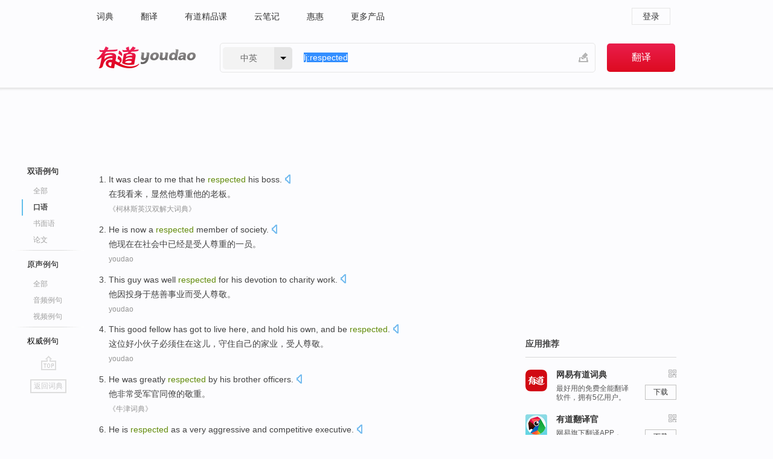

--- FILE ---
content_type: text/html; charset=utf-8
request_url: https://www.youdao.com/example/oral/respected/
body_size: 12067
content:
<!DOCTYPE html>
                                    


						<html xmlns="http://www.w3.org/1999/xhtml" class="ua-ch ua-ch-131 ua-wk ua-mac os x">
<head>
    <meta name="baidu_union_verify" content="b3b78fbb4a7fb8c99ada6de72aac8a0e">
    <meta http-equiv="Content-Type" content="text/html; charset=UTF-8">

    
<meta name="keywords" content="respected"/>

<title>respected_口语例句</title>
<link rel="shortcut icon" href="https://shared-https.ydstatic.com/images/favicon.ico" type="image/x-icon"/>


<link href="https://shared.ydstatic.com/dict/v2016/result/160621/result-min.css" rel="stylesheet" type="text/css"/>
<link href="https://shared.ydstatic.com/dict/v2016/result/pad.css" media="screen and (orientation: portrait), screen and (orientation: landscape)" rel="stylesheet" type="text/css">
<link rel="canonical" href="http://dict.youdao.com/example/oral/respected/"/>
<link rel="search" type="application/opensearchdescription+xml" title="Yodao Dict" href="plugins/search-provider.xml"/>
<script type='text/javascript' src='https://shared.ydstatic.com/js/jquery/jquery-1.8.2.min.js'></script>
</head>
<body class="t0">
<!-- 搜索框开始 -->
    <div id="doc" style="position:relative;zoom:1;">
    <div class="c-topbar-wrapper">
        <div class="c-topbar c-subtopbar">
            <div id="nav" class="c-snav">
                <a class="topnav" href="http://dict.youdao.com/?keyfrom=dict2.top" target="_blank">词典</a><a class="topnav" href="http://fanyi.youdao.com/?keyfrom=dict2.top" target="_blank">翻译</a><a class="topnav" href="https://ke.youdao.com/?keyfrom=dict2.top" target="_blank">有道精品课</a><a class="topnav" href="http://note.youdao.com/?keyfrom=dict2.top" target="_blank">云笔记</a><a class="topnav" href="http://www.huihui.cn/?keyfrom=dict2.top" target="_blank">惠惠</a><a class="topnav" href="http://www.youdao.com/about/productlist.html?keyfrom=dict2.top" target="_blank">更多产品</a>
            </div>
                        <div class="c-sust">
                                                

                                    <a hidefocus="true" class="login" href="http://account.youdao.com/login?service=dict&back_url=http%3A%2F%2Fdict.youdao.com%2Fsearch%3Fq%3Dlj%253Arespected%26tab%3D%23keyfrom%3D%24%7Bkeyfrom%7D" rel="nofollow">登录</a>
                            </div>
        </div>
        <div class="c-header">
            <a class="c-logo" href="/">有道 - 网易旗下搜索</a>
            <form id="f"  method="get" action="/search" class="c-fm-w" node-type="search">
                <div id="langSelector" class="langSelector">
                                                                                                                                            <span id="langText" class="langText">中英</span><span class="aca">▼</span><span class="arrow"></span>
                    <input type="hidden" id="le" name="le" value="eng" />
                </div>
                <span class="s-inpt-w">
                    <input type="text" class="s-inpt" autocomplete="off" name="q" id="query" onmouseover="this.focus()" onfocus="this.select()" value="lj:respected"/>
                    <input type="hidden" name="tab" value=""/>
                    <input type="hidden" name="keyfrom" value="dict2.top"/>
                    <span id="hnwBtn" class="hand-write"></span>
                    </span><input type="submit" class="s-btn" value="翻译"/>
            </form>
        </div>
    </div>

<!-- 搜索框结束 -->

<!-- 内容区域 -->
<div id="scontainer">
<div id="container">
    <div id="topImgAd">
    </div>
    <div id="results">
                    	    	<div id="result_navigator" class="result_navigator">
		<ul class="sub-catalog example-group">
                            <h3 class="bilingual catalog-selected">
                    <a hidefocus="true" rel="#bilingual" >双语例句</a>
                </h3>
            							                                    <li class="sub1_all">
                        <a class="search-js" hidefocus="true"  href="/example/respected/#keyfrom=dict.sentence.details.all"  title="respected的全部例句">全部</a>
                    </li>
                         		                    <li class="spoken sub-catalog-selected">
                        <a hidefocus="true">口语</a>
                    </li>
                         		                    <li class="written">
                        <a class="search-js" hidefocus="true" href="/example/written/respected/#keyfrom=dict.sentence.details.shumian" title="respected的书面语例句">书面语</a>
                    </li>
                         		                    <li class="thesis">
                        <a class="search-js" hidefocus="true" href="/example/paper/respected/#keyfrom=dict.sentence.details.lunwen"  title="respected的论文例句">论文</a>
                    </li>
                            							<li class="split"></li>
                                    <h3 class="originalSound">
                        <a hidefocus="true" rel="#originalSound" href="/example/mdia/respected/#keyfrom=dict.sentences.tabmdia">原声例句</a>
                    </h3>
                				           			          		                                    <li class="sub_3_all">
                        <a class="search-js" hidefocus="true" href="/example/mdia/respected/#keyfrom=dict.main.sentence.mdia.all">全部</a>
                    </li>
                				                    <li class="music">
                        <a class="search-js" hidefocus="true" href="/example/mdia/audio/respected/#keyfrom=dict.main.sentence.mdia.audio">音频例句</a>
                    </li>
                				                    <li class="video">
                        <a class="search-js" hidefocus="true" href="/example/mdia/video/respected/#keyfrom=dict.main.sentence.mdia.video">视频例句</a>
                    </li>
                                <li class="split"></li>
                                    <h3 class="authority">
                        <a hidefocus="true" rel="#authority" href="/example/auth/respected/#keyfrom=dict.sentences.tabauth">权威例句</a>
                    </h3>
                					</ul>
		<a href="#" class="go-top log-js" hidefocus="true" data-4log="sentence.nav.top">go top</a>
                <a href="/w/respected/" onmousedown="return rwt(this, '/search?q=respected&tab=chn&le=eng&keyfrom=dict.navigation')" class="back-to-dict" title="返回词典">返回词典</a>
	</div>
                <!-- 结果内容 -->
                            <div id="results-contents" class="results-content">
                                                          
                                    
<div id="examples_sentences" class="trans-wrapper">
                	<div id="bilingual" class="trans-container  tab-content" style="display:block">
        		                                               		           		    
		        <ul class="ol">
				    				    		         		
		          					          
		          			                            				          						        				          							        	<li>
				           		<p><span>It </span><span id="src_0_0" onmouseover="hlgt('#src_0_0,#tran_0_0')" onmouseout="unhlgt('#src_0_0,#tran_0_0')">was</span><span> </span><span id="src_0_1" onmouseover="hlgt('#src_0_1,#tran_0_2')" onmouseout="unhlgt('#src_0_1,#tran_0_2')">clear</span><span> to </span><span id="src_0_2" onmouseover="hlgt('#src_0_2,#tran_0_1')" onmouseout="unhlgt('#src_0_2,#tran_0_1')">me</span><span> that </span><span id="src_0_3" onmouseover="hlgt('#src_0_3,#tran_0_3')" onmouseout="unhlgt('#src_0_3,#tran_0_3')">he</span><span> </span><span id="src_0_4" onmouseover="hlgt('#src_0_4,#tran_0_4')" onmouseout="unhlgt('#src_0_4,#tran_0_4')"><b>respected</b></span><span> </span><span id="src_0_5" onmouseover="hlgt('#src_0_5,#tran_0_5')" onmouseout="unhlgt('#src_0_5,#tran_0_5')">his</span><span> </span><span id="src_0_6" onmouseover="hlgt('#src_0_6,#tran_0_6')" onmouseout="unhlgt('#src_0_6,#tran_0_6')">boss</span><span>.</span>
						        										 	<a class="sp dictvoice voice-js log-js" title="点击发音" href="#" data-rel="It+was+clear+to+me+that+he+respected+his+boss.&le=eng" data-4log='dict.sentence.blng'></a>
						        					            	</p>

				            	<p><span id="tran_0_0" onmouseover="hlgt('#src_0_0,#tran_0_0')" onmouseout="unhlgt('#src_0_0,#tran_0_0')">在</span><span id="tran_0_1" onmouseover="hlgt('#src_0_2,#tran_0_1')" onmouseout="unhlgt('#src_0_2,#tran_0_1')">我</span><span>看来，</span><span id="tran_0_2" onmouseover="hlgt('#src_0_1,#tran_0_2')" onmouseout="unhlgt('#src_0_1,#tran_0_2')">显然</span><span id="tran_0_3" onmouseover="hlgt('#src_0_3,#tran_0_3')" onmouseout="unhlgt('#src_0_3,#tran_0_3')">他</span><span id="tran_0_4" onmouseover="hlgt('#src_0_4,#tran_0_4')" onmouseout="unhlgt('#src_0_4,#tran_0_4')">尊重</span><span id="tran_0_5" onmouseover="hlgt('#src_0_5,#tran_0_5')" onmouseout="unhlgt('#src_0_5,#tran_0_5')">他</span><span>的</span><span id="tran_0_6" onmouseover="hlgt('#src_0_6,#tran_0_6')" onmouseout="unhlgt('#src_0_6,#tran_0_6')">老板</span><span>。</span>
								    				            	</p>
				 	    						                 	<p class="example-via"><a>《柯林斯英汉双解大词典》</a></p>
				            					            						        	</li>
		         		 		        			         		
		          					          
		          			                            				          						        				          							        	<li>
				           		<p><span id="src_1_0" onmouseover="hlgt('#src_1_0,#tran_1_0')" onmouseout="unhlgt('#src_1_0,#tran_1_0')">He</span><span> </span><span id="src_1_1" onmouseover="hlgt('#src_1_1,#tran_1_3')" onmouseout="unhlgt('#src_1_1,#tran_1_3')">is</span><span> </span><span id="src_1_2" onmouseover="hlgt('#src_1_2,#tran_1_1')" onmouseout="unhlgt('#src_1_2,#tran_1_1')">now</span><span> </span><span id="src_1_3" onmouseover="hlgt('#src_1_3,#tran_1_6')" onmouseout="unhlgt('#src_1_3,#tran_1_6')">a</span><span> </span><span id="src_1_4" onmouseover="hlgt('#src_1_4,#tran_1_4')" onmouseout="unhlgt('#src_1_4,#tran_1_4')"><b>respected</b></span><span> </span><span id="src_1_5" onmouseover="hlgt('#src_1_5,#tran_1_7')" onmouseout="unhlgt('#src_1_5,#tran_1_7')">member</span><span> </span><span id="src_1_6" onmouseover="hlgt('#src_1_6,#tran_1_5')" onmouseout="unhlgt('#src_1_6,#tran_1_5')">of</span><span> </span><span id="src_1_7" onmouseover="hlgt('#src_1_7,#tran_1_2')" onmouseout="unhlgt('#src_1_7,#tran_1_2')">society</span><span>.</span>
						        										 	<a class="sp dictvoice voice-js log-js" title="点击发音" href="#" data-rel="He+is+now+a+respected+member+of+society.&le=eng" data-4log='dict.sentence.blng'></a>
						        					            	</p>

				            	<p><span id="tran_1_0" onmouseover="hlgt('#src_1_0,#tran_1_0')" onmouseout="unhlgt('#src_1_0,#tran_1_0')">他</span><span id="tran_1_1" onmouseover="hlgt('#src_1_2,#tran_1_1')" onmouseout="unhlgt('#src_1_2,#tran_1_1')">现在</span><span>在</span><span id="tran_1_2" onmouseover="hlgt('#src_1_7,#tran_1_2')" onmouseout="unhlgt('#src_1_7,#tran_1_2')">社会</span><span>中已经</span><span id="tran_1_3" onmouseover="hlgt('#src_1_1,#tran_1_3')" onmouseout="unhlgt('#src_1_1,#tran_1_3')">是</span><span id="tran_1_4" onmouseover="hlgt('#src_1_4,#tran_1_4')" onmouseout="unhlgt('#src_1_4,#tran_1_4')">受人尊重</span><span id="tran_1_5" onmouseover="hlgt('#src_1_6,#tran_1_5')" onmouseout="unhlgt('#src_1_6,#tran_1_5')">的</span><span id="tran_1_6" onmouseover="hlgt('#src_1_3,#tran_1_6')" onmouseout="unhlgt('#src_1_3,#tran_1_6')">一</span><span id="tran_1_7" onmouseover="hlgt('#src_1_5,#tran_1_7')" onmouseout="unhlgt('#src_1_5,#tran_1_7')">员</span><span>。</span>
								    				            	</p>
				 	    						                 	<p class="example-via"><a>youdao</a></p>
				            					            						        	</li>
		         		 		        			         		
		          					          
		          			                            				          						        				          							        	<li>
				           		<p><span>This </span><span id="src_2_0" onmouseover="hlgt('#src_2_0,#tran_2_2')" onmouseout="unhlgt('#src_2_0,#tran_2_2')">guy</span><span> was </span><span id="src_2_1" onmouseover="hlgt('#src_2_1,#tran_2_3')" onmouseout="unhlgt('#src_2_1,#tran_2_3')">well <b>respected</b></span><span> for </span><span id="src_2_2" onmouseover="hlgt('#src_2_2,#tran_2_0')" onmouseout="unhlgt('#src_2_2,#tran_2_0')">his devotion</span><span> to </span><span>charity</span><span> work.</span>
						        										 	<a class="sp dictvoice voice-js log-js" title="点击发音" href="#" data-rel="This+guy+was+well+respected+for+his+devotion+to+charity+work.&le=eng" data-4log='dict.sentence.blng'></a>
						        					            	</p>

				            	<p><span>他因</span><span id="tran_2_0" onmouseover="hlgt('#src_2_2,#tran_2_0')" onmouseout="unhlgt('#src_2_2,#tran_2_0')">投身</span><span>于慈善事业而受</span><span id="tran_2_2" onmouseover="hlgt('#src_2_0,#tran_2_2')" onmouseout="unhlgt('#src_2_0,#tran_2_2')">人</span><span id="tran_2_3" onmouseover="hlgt('#src_2_1,#tran_2_3')" onmouseout="unhlgt('#src_2_1,#tran_2_3')">尊敬</span><span>。</span>
								    				            	</p>
				 	    						                 	<p class="example-via"><a>youdao</a></p>
				            					            						        	</li>
		         		 		        			         		
		          					          
		          			                            				          						        				          							        	<li>
				           		<p><span id="src_3_0" onmouseover="hlgt('#src_3_0,#tran_3_0')" onmouseout="unhlgt('#src_3_0,#tran_3_0')">This</span><span> </span><span id="src_3_1" onmouseover="hlgt('#src_3_1,#tran_3_1')" onmouseout="unhlgt('#src_3_1,#tran_3_1')">good</span><span> </span><span id="src_3_2" onmouseover="hlgt('#src_3_2,#tran_3_2')" onmouseout="unhlgt('#src_3_2,#tran_3_2')">fellow has</span><span> </span><span id="src_3_3" onmouseover="hlgt('#src_3_3,#tran_3_3')" onmouseout="unhlgt('#src_3_3,#tran_3_3')">got to</span><span> </span><span id="src_3_4" onmouseover="hlgt('#src_3_4,#tran_3_4')" onmouseout="unhlgt('#src_3_4,#tran_3_4')">live</span><span> </span><span id="src_3_5" onmouseover="hlgt('#src_3_5,#tran_3_5')" onmouseout="unhlgt('#src_3_5,#tran_3_5')">here</span><span>, and </span><span id="src_3_6" onmouseover="hlgt('#src_3_6,#tran_3_6')" onmouseout="unhlgt('#src_3_6,#tran_3_6')">hold</span><span> </span><span id="src_3_7" onmouseover="hlgt('#src_3_7,#tran_3_7')" onmouseout="unhlgt('#src_3_7,#tran_3_7')">his own</span><span>, and </span><span id="src_3_8" onmouseover="hlgt('#src_3_8,#tran_3_8')" onmouseout="unhlgt('#src_3_8,#tran_3_8')">be <b>respected</b></span><span>.</span>
						        										 	<a class="sp dictvoice voice-js log-js" title="点击发音" href="#" data-rel="This+good+fellow+has+got+to+live+here%2C+and+hold+his+own%2C+and+be+respected.&le=eng" data-4log='dict.sentence.blng'></a>
						        					            	</p>

				            	<p><span id="tran_3_0" onmouseover="hlgt('#src_3_0,#tran_3_0')" onmouseout="unhlgt('#src_3_0,#tran_3_0')">这位</span><span id="tran_3_1" onmouseover="hlgt('#src_3_1,#tran_3_1')" onmouseout="unhlgt('#src_3_1,#tran_3_1')">好</span><span id="tran_3_2" onmouseover="hlgt('#src_3_2,#tran_3_2')" onmouseout="unhlgt('#src_3_2,#tran_3_2')">小伙子</span><span id="tran_3_3" onmouseover="hlgt('#src_3_3,#tran_3_3')" onmouseout="unhlgt('#src_3_3,#tran_3_3')">必须</span><span id="tran_3_4" onmouseover="hlgt('#src_3_4,#tran_3_4')" onmouseout="unhlgt('#src_3_4,#tran_3_4')">住</span><span id="tran_3_5" onmouseover="hlgt('#src_3_5,#tran_3_5')" onmouseout="unhlgt('#src_3_5,#tran_3_5')">在这儿</span><span>，</span><span id="tran_3_6" onmouseover="hlgt('#src_3_6,#tran_3_6')" onmouseout="unhlgt('#src_3_6,#tran_3_6')">守住</span><span id="tran_3_7" onmouseover="hlgt('#src_3_7,#tran_3_7')" onmouseout="unhlgt('#src_3_7,#tran_3_7')">自己</span><span>的家业，</span><span id="tran_3_8" onmouseover="hlgt('#src_3_8,#tran_3_8')" onmouseout="unhlgt('#src_3_8,#tran_3_8')">受</span><span>人尊敬。</span>
								    				            	</p>
				 	    						                 	<p class="example-via"><a>youdao</a></p>
				            					            						        	</li>
		         		 		        			         		
		          					          
		          			                            				          						        				          							        	<li>
				           		<p><span id="src_4_0" onmouseover="hlgt('#src_4_0,#tran_4_0')" onmouseout="unhlgt('#src_4_0,#tran_4_0')">He</span><span> </span><span id="src_4_1" onmouseover="hlgt('#src_4_1,#tran_4_2')" onmouseout="unhlgt('#src_4_1,#tran_4_2')">was greatly</span><span> <b>respected</b> by his </span><span>brother</span><span> </span><span id="src_4_3" onmouseover="hlgt('#src_4_3,#tran_4_3')" onmouseout="unhlgt('#src_4_3,#tran_4_3')">officers</span><span>.</span>
						        										 	<a class="sp dictvoice voice-js log-js" title="点击发音" href="#" data-rel="He+was+greatly+respected+by+his+brother+officers.&le=eng" data-4log='dict.sentence.blng'></a>
						        					            	</p>

				            	<p><span id="tran_4_0" onmouseover="hlgt('#src_4_0,#tran_4_0')" onmouseout="unhlgt('#src_4_0,#tran_4_0')">他</span><span id="tran_4_2" onmouseover="hlgt('#src_4_1,#tran_4_2')" onmouseout="unhlgt('#src_4_1,#tran_4_2')">非常</span><span>受军官同僚</span><span id="tran_4_3" onmouseover="hlgt('#src_4_3,#tran_4_3')" onmouseout="unhlgt('#src_4_3,#tran_4_3')">的敬重</span><span>。</span>
								    				            	</p>
				 	    						                 	<p class="example-via"><a>《牛津词典》</a></p>
				            					            						        	</li>
		         		 		        			         		
		          					          
		          			                            				          						        				          							        	<li>
				           		<p><span id="src_5_0" onmouseover="hlgt('#src_5_0,#tran_5_0')" onmouseout="unhlgt('#src_5_0,#tran_5_0')">He</span><span> </span><span id="src_5_1" onmouseover="hlgt('#src_5_1,#tran_5_3')" onmouseout="unhlgt('#src_5_1,#tran_5_3')">is <b>respected</b></span><span> as </span><span>a</span><span> </span><span>very</span><span> </span><span id="src_5_4" onmouseover="hlgt('#src_5_4,#tran_5_4')" onmouseout="unhlgt('#src_5_4,#tran_5_4')">aggressive and</span><span> </span><span id="src_5_5" onmouseover="hlgt('#src_5_5,#tran_5_5')" onmouseout="unhlgt('#src_5_5,#tran_5_5')">competitive</span><span> </span><span id="src_5_6" onmouseover="hlgt('#src_5_6,#tran_5_6')" onmouseout="unhlgt('#src_5_6,#tran_5_6')">executive</span><span>.</span>
						        										 	<a class="sp dictvoice voice-js log-js" title="点击发音" href="#" data-rel="He+is+respected+as+a+very+aggressive+and+competitive+executive.&le=eng" data-4log='dict.sentence.blng'></a>
						        					            	</p>

				            	<p><span id="tran_5_0" onmouseover="hlgt('#src_5_0,#tran_5_0')" onmouseout="unhlgt('#src_5_0,#tran_5_0')">他</span><span id="tran_5_3" onmouseover="hlgt('#src_5_1,#tran_5_3')" onmouseout="unhlgt('#src_5_1,#tran_5_3')">被</span><span>尊认为</span><span id="tran_5_4" onmouseover="hlgt('#src_5_4,#tran_5_4')" onmouseout="unhlgt('#src_5_4,#tran_5_4')">一位</span><span id="tran_5_5" onmouseover="hlgt('#src_5_5,#tran_5_5')" onmouseout="unhlgt('#src_5_5,#tran_5_5')">十分</span><span id="tran_5_6" onmouseover="hlgt('#src_5_6,#tran_5_6')" onmouseout="unhlgt('#src_5_6,#tran_5_6')">好强</span><span>好胜的主管。</span>
								    				            	</p>
				 	    						                 	<p class="example-via"><a>《柯林斯英汉双解大词典》</a></p>
				            					            						        	</li>
		         		 		        			         		
		          					          
		          			                            				          						        				          							        	<li>
				           		<p><span id="src_6_0" onmouseover="hlgt('#src_6_0,#tran_6_0')" onmouseout="unhlgt('#src_6_0,#tran_6_0')">It</span><span> </span><span id="src_6_1" onmouseover="hlgt('#src_6_1,#tran_6_1')" onmouseout="unhlgt('#src_6_1,#tran_6_1')">is</span><span> about </span><span id="src_6_2" onmouseover="hlgt('#src_6_2,#tran_6_11')" onmouseout="unhlgt('#src_6_2,#tran_6_11')">time</span><span> </span><span id="src_6_3" onmouseover="hlgt('#src_6_3,#tran_6_2')" onmouseout="unhlgt('#src_6_3,#tran_6_2')">tour</span><span> </span><span id="src_6_4" onmouseover="hlgt('#src_6_4,#tran_6_3')" onmouseout="unhlgt('#src_6_4,#tran_6_3')">operators</span><span> </span><span id="src_6_5" onmouseover="hlgt('#src_6_5,#tran_6_4')" onmouseout="unhlgt('#src_6_5,#tran_6_4')"><b>respected</b> the</span><span> </span><span id="src_6_6" onmouseover="hlgt('#src_6_6,#tran_6_5')" onmouseout="unhlgt('#src_6_6,#tran_6_5')">law</span><span> </span><span id="src_6_7" onmouseover="hlgt('#src_6_7,#tran_6_6')" onmouseout="unhlgt('#src_6_7,#tran_6_6')">and</span><span> </span><span id="src_6_8" onmouseover="hlgt('#src_6_8,#tran_6_7')" onmouseout="unhlgt('#src_6_8,#tran_6_7')">their</span><span> </span><span id="src_6_9" onmouseover="hlgt('#src_6_9,#tran_6_8')" onmouseout="unhlgt('#src_6_9,#tran_6_8')">own</span><span> code </span><span id="src_6_10" onmouseover="hlgt('#src_6_10,#tran_6_9')" onmouseout="unhlgt('#src_6_10,#tran_6_9')">of</span><span> </span><span id="src_6_11" onmouseover="hlgt('#src_6_11,#tran_6_10')" onmouseout="unhlgt('#src_6_11,#tran_6_10')">conduct</span><span>.</span>
						        										 	<a class="sp dictvoice voice-js log-js" title="点击发音" href="#" data-rel="It+is+about+time+tour+operators+respected+the+law+and+their+own+code+of+conduct.&le=eng" data-4log='dict.sentence.blng'></a>
						        					            	</p>

				            	<p><span id="tran_6_0" onmouseover="hlgt('#src_6_0,#tran_6_0')" onmouseout="unhlgt('#src_6_0,#tran_6_0')">现在该</span><span id="tran_6_1" onmouseover="hlgt('#src_6_1,#tran_6_1')" onmouseout="unhlgt('#src_6_1,#tran_6_1')">是</span><span id="tran_6_2" onmouseover="hlgt('#src_6_3,#tran_6_2')" onmouseout="unhlgt('#src_6_3,#tran_6_2')">旅行社</span><span id="tran_6_3" onmouseover="hlgt('#src_6_4,#tran_6_3')" onmouseout="unhlgt('#src_6_4,#tran_6_3')">经营者们</span><span id="tran_6_4" onmouseover="hlgt('#src_6_5,#tran_6_4')" onmouseout="unhlgt('#src_6_5,#tran_6_4')">遵守</span><span id="tran_6_5" onmouseover="hlgt('#src_6_6,#tran_6_5')" onmouseout="unhlgt('#src_6_6,#tran_6_5')">法律</span><span id="tran_6_6" onmouseover="hlgt('#src_6_7,#tran_6_6')" onmouseout="unhlgt('#src_6_7,#tran_6_6')">和</span><span id="tran_6_7" onmouseover="hlgt('#src_6_8,#tran_6_7')" onmouseout="unhlgt('#src_6_8,#tran_6_7')">他们</span><span id="tran_6_8" onmouseover="hlgt('#src_6_9,#tran_6_8')" onmouseout="unhlgt('#src_6_9,#tran_6_8')">自己</span><span id="tran_6_9" onmouseover="hlgt('#src_6_10,#tran_6_9')" onmouseout="unhlgt('#src_6_10,#tran_6_9')">的</span><span id="tran_6_10" onmouseover="hlgt('#src_6_11,#tran_6_10')" onmouseout="unhlgt('#src_6_11,#tran_6_10')">行业规范</span><span>的</span><span id="tran_6_11" onmouseover="hlgt('#src_6_2,#tran_6_11')" onmouseout="unhlgt('#src_6_2,#tran_6_11')">时候</span><span>了。</span>
								    				            	</p>
				 	    						                 	<p class="example-via"><a>《柯林斯英汉双解大词典》</a></p>
				            					            						        	</li>
		         		 		        			         		
		          					          
		          			                            				          						        				          							        	<li>
				           		<p><span>Painlevé is </span><span id="src_7_0" onmouseover="hlgt('#src_7_0,#tran_7_3')" onmouseout="unhlgt('#src_7_0,#tran_7_3')">still</span><span> </span><span id="src_7_1" onmouseover="hlgt('#src_7_1,#tran_7_4')" onmouseout="unhlgt('#src_7_1,#tran_7_4')">highly <b>respected</b></span><span> </span><span id="src_7_2" onmouseover="hlgt('#src_7_2,#tran_7_0')" onmouseout="unhlgt('#src_7_2,#tran_7_0')">in</span><span> </span><span>many</span><span> </span><span id="src_7_4" onmouseover="hlgt('#src_7_4,#tran_7_2')" onmouseout="unhlgt('#src_7_4,#tran_7_2')">circles</span><span>.</span>
						        										 	<a class="sp dictvoice voice-js log-js" title="点击发音" href="#" data-rel="Painlev%C3%A9+is+still+highly+respected+in+many+circles.&le=eng" data-4log='dict.sentence.blng'></a>
						        					            	</p>

				            	<p><span>Painlevé</span><span id="tran_7_0" onmouseover="hlgt('#src_7_2,#tran_7_0')" onmouseout="unhlgt('#src_7_2,#tran_7_0')">在</span><span id="tran_7_2" onmouseover="hlgt('#src_7_4,#tran_7_2')" onmouseout="unhlgt('#src_7_4,#tran_7_2')">很多</span><span>圈子里</span><span id="tran_7_3" onmouseover="hlgt('#src_7_0,#tran_7_3')" onmouseout="unhlgt('#src_7_0,#tran_7_3')">仍然</span><span id="tran_7_4" onmouseover="hlgt('#src_7_1,#tran_7_4')" onmouseout="unhlgt('#src_7_1,#tran_7_4')">备受</span><span>尊敬。</span>
								    				            	</p>
				 	    						                 	<p class="example-via"><a>youdao</a></p>
				            					            						        	</li>
		         		 		        			         		
		          					          
		          			                            				          						        				          							        	<li>
				           		<p><span id="src_8_0" onmouseover="hlgt('#src_8_0,#tran_8_0')" onmouseout="unhlgt('#src_8_0,#tran_8_0')">Leo Tolstoy</span><span> </span><span>is</span><span> </span><span id="src_8_2" onmouseover="hlgt('#src_8_2,#tran_8_3')" onmouseout="unhlgt('#src_8_2,#tran_8_3')">still</span><span> </span><span id="src_8_3" onmouseover="hlgt('#src_8_3,#tran_8_2')" onmouseout="unhlgt('#src_8_3,#tran_8_2')">a</span><span> </span><span id="src_8_4" onmouseover="hlgt('#src_8_4,#tran_8_4')" onmouseout="unhlgt('#src_8_4,#tran_8_4')">very <b>respected</b></span><span> </span><span id="src_8_5" onmouseover="hlgt('#src_8_5,#tran_8_5')" onmouseout="unhlgt('#src_8_5,#tran_8_5')">writer</span><span> today.</span>
						        										 	<a class="sp dictvoice voice-js log-js" title="点击发音" href="#" data-rel="Leo+Tolstoy+is+still+a+very+respected+writer+today.&le=eng" data-4log='dict.sentence.blng'></a>
						        					            	</p>

				            	<p><span id="tran_8_0" onmouseover="hlgt('#src_8_0,#tran_8_0')" onmouseout="unhlgt('#src_8_0,#tran_8_0')">列夫</span><span>·托尔斯泰至今</span><span id="tran_8_2" onmouseover="hlgt('#src_8_3,#tran_8_2')" onmouseout="unhlgt('#src_8_3,#tran_8_2')">仍</span><span id="tran_8_3" onmouseover="hlgt('#src_8_2,#tran_8_3')" onmouseout="unhlgt('#src_8_2,#tran_8_3')">是</span><span id="tran_8_4" onmouseover="hlgt('#src_8_4,#tran_8_4')" onmouseout="unhlgt('#src_8_4,#tran_8_4')">一位</span><span id="tran_8_5" onmouseover="hlgt('#src_8_5,#tran_8_5')" onmouseout="unhlgt('#src_8_5,#tran_8_5')">受</span><span>人尊敬的作家。</span>
								    				            	</p>
				 	    						                 	<p class="example-via"><a>youdao</a></p>
				            					            						        	</li>
		         		 		        			         		
		          					          
		          			                            				          						        				          							        	<li>
				           		<p><span id="src_9_0" onmouseover="hlgt('#src_9_0,#tran_9_0')" onmouseout="unhlgt('#src_9_0,#tran_9_0')">Shakespeare's</span><span> </span><span id="src_9_1" onmouseover="hlgt('#src_9_1,#tran_9_3')" onmouseout="unhlgt('#src_9_1,#tran_9_3')">father</span><span> </span><span id="src_9_2" onmouseover="hlgt('#src_9_2,#tran_9_4')" onmouseout="unhlgt('#src_9_2,#tran_9_4')">was</span><span> </span><span id="src_9_3" onmouseover="hlgt('#src_9_3,#tran_9_6')" onmouseout="unhlgt('#src_9_3,#tran_9_6')">a</span><span> </span><span id="src_9_4" onmouseover="hlgt('#src_9_4,#tran_9_7')" onmouseout="unhlgt('#src_9_4,#tran_9_7')"><b>respected</b></span><span> man </span><span>in Stratford-on-Avon</span><span>, a </span><span id="src_9_6" onmouseover="hlgt('#src_9_6,#tran_9_5')" onmouseout="unhlgt('#src_9_6,#tran_9_5')">member</span><span> </span><span id="src_9_7" onmouseover="hlgt('#src_9_7,#tran_9_9')" onmouseout="unhlgt('#src_9_7,#tran_9_9')">of</span><span> the </span><span id="src_9_8" onmouseover="hlgt('#src_9_8,#tran_9_2')" onmouseout="unhlgt('#src_9_8,#tran_9_2')">town</span><span> </span><span id="src_9_9" onmouseover="hlgt('#src_9_9,#tran_9_8')" onmouseout="unhlgt('#src_9_9,#tran_9_8')">council</span><span>.</span>
						        										 	<a class="sp dictvoice voice-js log-js" title="点击发音" href="#" data-rel="Shakespeare%27s+father+was+a+respected+man+in+Stratford-on-Avon%2C+a+member+of+the+town+council.&le=eng" data-4log='dict.sentence.blng'></a>
						        					            	</p>

				            	<p><span id="tran_9_0" onmouseover="hlgt('#src_9_0,#tran_9_0')" onmouseout="unhlgt('#src_9_0,#tran_9_0')">莎士比亚</span><span id="tran_9_2" onmouseover="hlgt('#src_9_8,#tran_9_2')" onmouseout="unhlgt('#src_9_8,#tran_9_2')">的</span><span id="tran_9_3" onmouseover="hlgt('#src_9_1,#tran_9_3')" onmouseout="unhlgt('#src_9_1,#tran_9_3')">父亲</span><span id="tran_9_4" onmouseover="hlgt('#src_9_2,#tran_9_4')" onmouseout="unhlgt('#src_9_2,#tran_9_4')">是</span><span>埃文河畔</span><span id="tran_9_5" onmouseover="hlgt('#src_9_6,#tran_9_5')" onmouseout="unhlgt('#src_9_6,#tran_9_5')">斯特拉特福</span><span id="tran_9_6" onmouseover="hlgt('#src_9_3,#tran_9_6')" onmouseout="unhlgt('#src_9_3,#tran_9_6')">一</span><span>位</span><span id="tran_9_7" onmouseover="hlgt('#src_9_4,#tran_9_7')" onmouseout="unhlgt('#src_9_4,#tran_9_7')">德高</span><span>望重的</span><span id="tran_9_8" onmouseover="hlgt('#src_9_9,#tran_9_8')" onmouseout="unhlgt('#src_9_9,#tran_9_8')">镇</span><span>议会</span><span id="tran_9_9" onmouseover="hlgt('#src_9_7,#tran_9_9')" onmouseout="unhlgt('#src_9_7,#tran_9_9')">成员</span><span>。</span>
								    				            	</p>
				 	    						                 	<p class="example-via"><a>youdao</a></p>
				            					            						        	</li>
		         		 		        			         		
		          					          
		          			                            				          						        				          							        	<li>
				           		<p><span id="src_10_0" onmouseover="hlgt('#src_10_0,#tran_10_0')" onmouseout="unhlgt('#src_10_0,#tran_10_0')">Our</span><span> </span><span id="src_10_1" onmouseover="hlgt('#src_10_1,#tran_10_2')" onmouseout="unhlgt('#src_10_1,#tran_10_2')">final</span><span> </span><span id="src_10_2" onmouseover="hlgt('#src_10_2,#tran_10_3')" onmouseout="unhlgt('#src_10_2,#tran_10_3')">stop</span><span> </span><span id="src_10_3" onmouseover="hlgt('#src_10_3,#tran_10_4')" onmouseout="unhlgt('#src_10_3,#tran_10_4')">is</span><span> at </span><span id="src_10_4" onmouseover="hlgt('#src_10_4,#tran_10_5')" onmouseout="unhlgt('#src_10_4,#tran_10_5')">a</span><span> </span><span id="src_10_5" onmouseover="hlgt('#src_10_5,#tran_10_6')" onmouseout="unhlgt('#src_10_5,#tran_10_6')">well-<b>respected</b></span><span> Condrieu </span><span>wine</span><span> </span><span id="src_10_7" onmouseover="hlgt('#src_10_7,#tran_10_7')" onmouseout="unhlgt('#src_10_7,#tran_10_7')">producer</span><span>.</span>
						        										 	<a class="sp dictvoice voice-js log-js" title="点击发音" href="#" data-rel="Our+final+stop+is+at+a+well-respected+Condrieu+wine+producer.&le=eng" data-4log='dict.sentence.blng'></a>
						        					            	</p>

				            	<p><span id="tran_10_0" onmouseover="hlgt('#src_10_0,#tran_10_0')" onmouseout="unhlgt('#src_10_0,#tran_10_0')">我们</span><span>的</span><span id="tran_10_2" onmouseover="hlgt('#src_10_1,#tran_10_2')" onmouseout="unhlgt('#src_10_1,#tran_10_2')">最后一</span><span id="tran_10_3" onmouseover="hlgt('#src_10_2,#tran_10_3')" onmouseout="unhlgt('#src_10_2,#tran_10_3')">站</span><span id="tran_10_4" onmouseover="hlgt('#src_10_3,#tran_10_4')" onmouseout="unhlgt('#src_10_3,#tran_10_4')">是</span><span id="tran_10_5" onmouseover="hlgt('#src_10_4,#tran_10_5')" onmouseout="unhlgt('#src_10_4,#tran_10_5')">一</span><span>个</span><span id="tran_10_6" onmouseover="hlgt('#src_10_5,#tran_10_6')" onmouseout="unhlgt('#src_10_5,#tran_10_6')">受人尊敬</span><span>的孔德里约</span><span id="tran_10_7" onmouseover="hlgt('#src_10_7,#tran_10_7')" onmouseout="unhlgt('#src_10_7,#tran_10_7')">葡萄酒</span><span>生产国。</span>
								    				            	</p>
				 	    						                 	<p class="example-via"><a>youdao</a></p>
				            					            						        	</li>
		         		 		        			         		
		          					          
		          			                            				          						        				          							        	<li>
				           		<p><span id="src_11_0" onmouseover="hlgt('#src_11_0,#tran_11_0')" onmouseout="unhlgt('#src_11_0,#tran_11_0')">We</span><span> </span><span id="src_11_1" onmouseover="hlgt('#src_11_1,#tran_11_1')" onmouseout="unhlgt('#src_11_1,#tran_11_1')">really</span><span> </span><span id="src_11_2" onmouseover="hlgt('#src_11_2,#tran_11_2')" onmouseout="unhlgt('#src_11_2,#tran_11_2')"><b>respected</b></span><span> </span><span id="src_11_3" onmouseover="hlgt('#src_11_3,#tran_11_3')" onmouseout="unhlgt('#src_11_3,#tran_11_3')">each other</span><span>.</span>
						        										 	<a class="sp dictvoice voice-js log-js" title="点击发音" href="#" data-rel="We+really+respected+each+other.&le=eng" data-4log='dict.sentence.blng'></a>
						        					            	</p>

				            	<p><span id="tran_11_0" onmouseover="hlgt('#src_11_0,#tran_11_0')" onmouseout="unhlgt('#src_11_0,#tran_11_0')">我们</span><span id="tran_11_1" onmouseover="hlgt('#src_11_1,#tran_11_1')" onmouseout="unhlgt('#src_11_1,#tran_11_1')">真的非常</span><span id="tran_11_2" onmouseover="hlgt('#src_11_2,#tran_11_2')" onmouseout="unhlgt('#src_11_2,#tran_11_2')">尊重</span><span id="tran_11_3" onmouseover="hlgt('#src_11_3,#tran_11_3')" onmouseout="unhlgt('#src_11_3,#tran_11_3')">对方</span><span>。</span>
								    				            	</p>
				 	    						                 	<p class="example-via"><a>youdao</a></p>
				            					            						        	</li>
		         		 		        			         		
		          					          
		          			                            				          						        				          							        	<li>
				           		<p><span>Are </span><span id="src_12_0" onmouseover="hlgt('#src_12_0,#tran_12_0')" onmouseout="unhlgt('#src_12_0,#tran_12_0')">they</span><span> </span><span id="src_12_1" onmouseover="hlgt('#src_12_1,#tran_12_1')" onmouseout="unhlgt('#src_12_1,#tran_12_1')"><b>respected</b></span><span> by others?</span>
						        										 	<a class="sp dictvoice voice-js log-js" title="点击发音" href="#" data-rel="Are+they+respected+by+others%3F&le=eng" data-4log='dict.sentence.blng'></a>
						        					            	</p>

				            	<p><span id="tran_12_0" onmouseover="hlgt('#src_12_0,#tran_12_0')" onmouseout="unhlgt('#src_12_0,#tran_12_0')">他们</span><span>受</span><span id="tran_12_1" onmouseover="hlgt('#src_12_1,#tran_12_1')" onmouseout="unhlgt('#src_12_1,#tran_12_1')">人尊重</span><span>吗？</span>
								    				            	</p>
				 	    						                 	<p class="example-via"><a>youdao</a></p>
				            					            						        	</li>
		         		 		        			         		
		          					          
		          			                            				          						        				          							        	<li>
				           		<p><span id="src_13_0" onmouseover="hlgt('#src_13_0,#tran_13_2')" onmouseout="unhlgt('#src_13_0,#tran_13_2')">Time</span><span> </span><span id="src_13_1" onmouseover="hlgt('#src_13_1,#tran_13_3')" onmouseout="unhlgt('#src_13_1,#tran_13_3')">is</span><span> </span><span id="src_13_2" onmouseover="hlgt('#src_13_2,#tran_13_4')" onmouseout="unhlgt('#src_13_2,#tran_13_4')"><b>respected</b></span><span> </span><span id="src_13_3" onmouseover="hlgt('#src_13_3,#tran_13_5')" onmouseout="unhlgt('#src_13_3,#tran_13_5')">by</span><span> </span><span id="src_13_4" onmouseover="hlgt('#src_13_4,#tran_13_0')" onmouseout="unhlgt('#src_13_4,#tran_13_0')">not</span><span> </span><span id="src_13_5" onmouseover="hlgt('#src_13_5,#tran_13_1')" onmouseout="unhlgt('#src_13_5,#tran_13_1')">wasting</span><span> it.</span>
						        										 	<a class="sp dictvoice voice-js log-js" title="点击发音" href="#" data-rel="Time+is+respected+by+not+wasting+it.&le=eng" data-4log='dict.sentence.blng'></a>
						        					            	</p>

				            	<p><span id="tran_13_0" onmouseover="hlgt('#src_13_4,#tran_13_0')" onmouseout="unhlgt('#src_13_4,#tran_13_0')">不</span><span id="tran_13_1" onmouseover="hlgt('#src_13_5,#tran_13_1')" onmouseout="unhlgt('#src_13_5,#tran_13_1')">浪费</span><span id="tran_13_2" onmouseover="hlgt('#src_13_0,#tran_13_2')" onmouseout="unhlgt('#src_13_0,#tran_13_2')">时间</span><span id="tran_13_3" onmouseover="hlgt('#src_13_1,#tran_13_3')" onmouseout="unhlgt('#src_13_1,#tran_13_3')">是</span><span id="tran_13_4" onmouseover="hlgt('#src_13_2,#tran_13_4')" onmouseout="unhlgt('#src_13_2,#tran_13_4')">值得尊重</span><span id="tran_13_5" onmouseover="hlgt('#src_13_3,#tran_13_5')" onmouseout="unhlgt('#src_13_3,#tran_13_5')">的</span><span>。</span>
								    				            	</p>
				 	    						                 	<p class="example-via"><a>youdao</a></p>
				            					            						        	</li>
		         		 		        			         		
		          					          
		          			                            				          						        				          							        	<li>
				           		<p><span>It is </span><span id="src_14_0" onmouseover="hlgt('#src_14_0,#tran_14_0')" onmouseout="unhlgt('#src_14_0,#tran_14_0')">in</span><span> </span><span id="src_14_1" onmouseover="hlgt('#src_14_1,#tran_14_3')" onmouseout="unhlgt('#src_14_1,#tran_14_3')">how</span><span> </span><span id="src_14_2" onmouseover="hlgt('#src_14_2,#tran_14_4')" onmouseout="unhlgt('#src_14_2,#tran_14_4')"><b>respected</b></span><span> </span><span id="src_14_3" onmouseover="hlgt('#src_14_3,#tran_14_1')" onmouseout="unhlgt('#src_14_3,#tran_14_1')">he</span><span> is </span><span id="src_14_4" onmouseover="hlgt('#src_14_4,#tran_14_2')" onmouseout="unhlgt('#src_14_4,#tran_14_2')">at home</span><span>.</span>
						        										 	<a class="sp dictvoice voice-js log-js" title="点击发音" href="#" data-rel="It+is+in+how+respected+he+is+at+home.&le=eng" data-4log='dict.sentence.blng'></a>
						        					            	</p>

				            	<p><span id="tran_14_0" onmouseover="hlgt('#src_14_0,#tran_14_0')" onmouseout="unhlgt('#src_14_0,#tran_14_0')">在</span><span>而</span><span id="tran_14_1" onmouseover="hlgt('#src_14_3,#tran_14_1')" onmouseout="unhlgt('#src_14_3,#tran_14_1')">他</span><span>在</span><span id="tran_14_2" onmouseover="hlgt('#src_14_4,#tran_14_2')" onmouseout="unhlgt('#src_14_4,#tran_14_2')">家里</span><span id="tran_14_3" onmouseover="hlgt('#src_14_1,#tran_14_3')" onmouseout="unhlgt('#src_14_1,#tran_14_3')">多</span><span id="tran_14_4" onmouseover="hlgt('#src_14_2,#tran_14_4')" onmouseout="unhlgt('#src_14_2,#tran_14_4')">受尊敬</span><span>。</span>
								    				            	</p>
				 	    						                 	<p class="example-via"><a>youdao</a></p>
				            					            						        	</li>
		         		 		        			         		
		          					          
		          			                            				          						        				          							        	<li>
				           		<p><span>It </span><span id="src_15_0" onmouseover="hlgt('#src_15_0,#tran_15_0')" onmouseout="unhlgt('#src_15_0,#tran_15_0')">is</span><span> </span><span id="src_15_1" onmouseover="hlgt('#src_15_1,#tran_15_2')" onmouseout="unhlgt('#src_15_1,#tran_15_2')">time</span><span> </span><span id="src_15_2" onmouseover="hlgt('#src_15_2,#tran_15_3')" onmouseout="unhlgt('#src_15_2,#tran_15_3')">their</span><span> </span><span id="src_15_3" onmouseover="hlgt('#src_15_3,#tran_15_4')" onmouseout="unhlgt('#src_15_3,#tran_15_4')">verdict</span><span> was </span><span><b>respected</b></span><span>.</span>
						        										 	<a class="sp dictvoice voice-js log-js" title="点击发音" href="#" data-rel="It+is+time+their+verdict+was+respected.&le=eng" data-4log='dict.sentence.blng'></a>
						        					            	</p>

				            	<p><span id="tran_15_0" onmouseover="hlgt('#src_15_0,#tran_15_0')" onmouseout="unhlgt('#src_15_0,#tran_15_0')">是</span><span id="tran_15_2" onmouseover="hlgt('#src_15_1,#tran_15_2')" onmouseout="unhlgt('#src_15_1,#tran_15_2')">时候该</span><span>尊重</span><span id="tran_15_3" onmouseover="hlgt('#src_15_2,#tran_15_3')" onmouseout="unhlgt('#src_15_2,#tran_15_3')">他们的</span><span id="tran_15_4" onmouseover="hlgt('#src_15_3,#tran_15_4')" onmouseout="unhlgt('#src_15_3,#tran_15_4')">决定</span><span>了。</span>
								    				            	</p>
				 	    						                 	<p class="example-via"><a>youdao</a></p>
				            					            						        	</li>
		         		 		        			         		
		          					          
		          			                            				          						        				          							        	<li>
				           		<p><span id="src_16_0" onmouseover="hlgt('#src_16_0,#tran_16_0')" onmouseout="unhlgt('#src_16_0,#tran_16_0')">I</span><span> </span><span id="src_16_1" onmouseover="hlgt('#src_16_1,#tran_16_1')" onmouseout="unhlgt('#src_16_1,#tran_16_1')">must</span><span> </span><span id="src_16_2" onmouseover="hlgt('#src_16_2,#tran_16_2')" onmouseout="unhlgt('#src_16_2,#tran_16_2')">be</span><span> </span><span id="src_16_3" onmouseover="hlgt('#src_16_3,#tran_16_3')" onmouseout="unhlgt('#src_16_3,#tran_16_3')"><b>respected</b></span><span>, I'm </span><span id="src_16_4" onmouseover="hlgt('#src_16_4,#tran_16_4')" onmouseout="unhlgt('#src_16_4,#tran_16_4')">an</span><span> </span><span id="src_16_5" onmouseover="hlgt('#src_16_5,#tran_16_5')" onmouseout="unhlgt('#src_16_5,#tran_16_5')">upright</span><span> </span><span id="src_16_6" onmouseover="hlgt('#src_16_6,#tran_16_6')" onmouseout="unhlgt('#src_16_6,#tran_16_6')">man</span><span>.</span>
						        										 	<a class="sp dictvoice voice-js log-js" title="点击发音" href="#" data-rel="I+must+be+respected%2C+I%27m+an+upright+man.&le=eng" data-4log='dict.sentence.blng'></a>
						        					            	</p>

				            	<p><span id="tran_16_0" onmouseover="hlgt('#src_16_0,#tran_16_0')" onmouseout="unhlgt('#src_16_0,#tran_16_0')">我</span><span id="tran_16_1" onmouseover="hlgt('#src_16_1,#tran_16_1')" onmouseout="unhlgt('#src_16_1,#tran_16_1')">一定</span><span id="tran_16_2" onmouseover="hlgt('#src_16_2,#tran_16_2')" onmouseout="unhlgt('#src_16_2,#tran_16_2')">是</span><span id="tran_16_3" onmouseover="hlgt('#src_16_3,#tran_16_3')" onmouseout="unhlgt('#src_16_3,#tran_16_3')">受人尊敬</span><span>的，我是</span><span id="tran_16_4" onmouseover="hlgt('#src_16_4,#tran_16_4')" onmouseout="unhlgt('#src_16_4,#tran_16_4')">一个</span><span id="tran_16_5" onmouseover="hlgt('#src_16_5,#tran_16_5')" onmouseout="unhlgt('#src_16_5,#tran_16_5')">正直</span><span>的</span><span id="tran_16_6" onmouseover="hlgt('#src_16_6,#tran_16_6')" onmouseout="unhlgt('#src_16_6,#tran_16_6')">人</span><span>。</span>
								    				            	</p>
				 	    						                 	<p class="example-via"><a>youdao</a></p>
				            					            						        	</li>
		         		 		        			         		
		          					          
		          			                            				          						        				          							        	<li>
				           		<p><span>Mr Holder </span><span id="src_17_0" onmouseover="hlgt('#src_17_0,#tran_17_0')" onmouseout="unhlgt('#src_17_0,#tran_17_0')">is</span><span> </span><span id="src_17_1" onmouseover="hlgt('#src_17_1,#tran_17_2')" onmouseout="unhlgt('#src_17_1,#tran_17_2')">a well-<b>respected</b></span><span> </span><span>lawyer</span><span>.</span>
						        										 	<a class="sp dictvoice voice-js log-js" title="点击发音" href="#" data-rel="Mr+Holder+is+a+well-respected+lawyer.&le=eng" data-4log='dict.sentence.blng'></a>
						        					            	</p>

				            	<p><span>厚德</span><span id="tran_17_0" onmouseover="hlgt('#src_17_0,#tran_17_0')" onmouseout="unhlgt('#src_17_0,#tran_17_0')">是</span><span>为</span><span id="tran_17_2" onmouseover="hlgt('#src_17_1,#tran_17_2')" onmouseout="unhlgt('#src_17_1,#tran_17_2')">有</span><span>名望的律师。</span>
								    				            	</p>
				 	    						                 	<p class="example-via"><a>youdao</a></p>
				            					            						        	</li>
		         		 		        			         		
		          					          
		          			                            				          						        				          							        	<li>
				           		<p><span id="src_18_0" onmouseover="hlgt('#src_18_0,#tran_18_0')" onmouseout="unhlgt('#src_18_0,#tran_18_0')">You</span><span> </span><span id="src_18_1" onmouseover="hlgt('#src_18_1,#tran_18_1')" onmouseout="unhlgt('#src_18_1,#tran_18_1')">are</span><span> a </span><span id="src_18_2" onmouseover="hlgt('#src_18_2,#tran_18_4')" onmouseout="unhlgt('#src_18_2,#tran_18_4')"><b>respected</b></span><span> </span><span id="src_18_3" onmouseover="hlgt('#src_18_3,#tran_18_5')" onmouseout="unhlgt('#src_18_3,#tran_18_5')">person</span><span> in </span><span id="src_18_4" onmouseover="hlgt('#src_18_4,#tran_18_2')" onmouseout="unhlgt('#src_18_4,#tran_18_2')">my</span><span> </span><span id="src_18_5" onmouseover="hlgt('#src_18_5,#tran_18_3')" onmouseout="unhlgt('#src_18_5,#tran_18_3')">life</span><span>!</span>
						        										 	<a class="sp dictvoice voice-js log-js" title="点击发音" href="#" data-rel="You+are+a+respected+person+in+my+life%21&le=eng" data-4log='dict.sentence.blng'></a>
						        					            	</p>

				            	<p><span id="tran_18_0" onmouseover="hlgt('#src_18_0,#tran_18_0')" onmouseout="unhlgt('#src_18_0,#tran_18_0')">您</span><span id="tran_18_1" onmouseover="hlgt('#src_18_1,#tran_18_1')" onmouseout="unhlgt('#src_18_1,#tran_18_1')">是</span><span id="tran_18_2" onmouseover="hlgt('#src_18_4,#tran_18_2')" onmouseout="unhlgt('#src_18_4,#tran_18_2')">我</span><span id="tran_18_3" onmouseover="hlgt('#src_18_5,#tran_18_3')" onmouseout="unhlgt('#src_18_5,#tran_18_3')">一生</span><span id="tran_18_4" onmouseover="hlgt('#src_18_2,#tran_18_4')" onmouseout="unhlgt('#src_18_2,#tran_18_4')">敬重</span><span>的</span><span id="tran_18_5" onmouseover="hlgt('#src_18_3,#tran_18_5')" onmouseout="unhlgt('#src_18_3,#tran_18_5')">人</span><span>！</span>
								    				            	</p>
				 	    						                 	<p class="example-via"><a>youdao</a></p>
				            					            						        	</li>
		         		 		        			         		
		          					          
		          			                            				          						        				          							        	<li>
				           		<p><span id="src_19_0" onmouseover="hlgt('#src_19_0,#tran_19_0')" onmouseout="unhlgt('#src_19_0,#tran_19_0')">Property</span><span> </span><span id="src_19_1" onmouseover="hlgt('#src_19_1,#tran_19_2')" onmouseout="unhlgt('#src_19_1,#tran_19_2')">is</span><span> </span><span id="src_19_2" onmouseover="hlgt('#src_19_2,#tran_19_3')" onmouseout="unhlgt('#src_19_2,#tran_19_3')"><b>respected</b></span><span> by </span><span>not</span><span> </span><span id="src_19_4" onmouseover="hlgt('#src_19_4,#tran_19_4')" onmouseout="unhlgt('#src_19_4,#tran_19_4')">damaging</span><span> it.</span>
						        										 	<a class="sp dictvoice voice-js log-js" title="点击发音" href="#" data-rel="Property+is+respected+by+not+damaging+it.&le=eng" data-4log='dict.sentence.blng'></a>
						        					            	</p>

				            	<p><span id="tran_19_0" onmouseover="hlgt('#src_19_0,#tran_19_0')" onmouseout="unhlgt('#src_19_0,#tran_19_0')">产权</span><span id="tran_19_2" onmouseover="hlgt('#src_19_1,#tran_19_2')" onmouseout="unhlgt('#src_19_1,#tran_19_2')">是</span><span id="tran_19_3" onmouseover="hlgt('#src_19_2,#tran_19_3')" onmouseout="unhlgt('#src_19_2,#tran_19_3')">需要尊重</span><span>的，所以</span><span id="tran_19_4" onmouseover="hlgt('#src_19_4,#tran_19_4')" onmouseout="unhlgt('#src_19_4,#tran_19_4')">不要</span><span>侵害别人的产权。</span>
								    				            	</p>
				 	    						                 	<p class="example-via"><a>youdao</a></p>
				            					            						        	</li>
		         		 		        			         		
		          					          
		          			                            				          						        				          							        	<li>
				           		<p><span id="src_20_0" onmouseover="hlgt('#src_20_0,#tran_20_0')" onmouseout="unhlgt('#src_20_0,#tran_20_0')">Yes</span><span>, </span><span id="src_20_1" onmouseover="hlgt('#src_20_1,#tran_20_1')" onmouseout="unhlgt('#src_20_1,#tran_20_1')"><b>respected</b></span><span> </span><span id="src_20_2" onmouseover="hlgt('#src_20_2,#tran_20_2')" onmouseout="unhlgt('#src_20_2,#tran_20_2')">Sir</span><span>.</span>
						        										 	<a class="sp dictvoice voice-js log-js" title="点击发音" href="#" data-rel="Yes%2C+respected+Sir.&le=eng" data-4log='dict.sentence.blng'></a>
						        					            	</p>

				            	<p><span id="tran_20_0" onmouseover="hlgt('#src_20_0,#tran_20_0')" onmouseout="unhlgt('#src_20_0,#tran_20_0')">是呀</span><span>，</span><span id="tran_20_1" onmouseover="hlgt('#src_20_1,#tran_20_1')" onmouseout="unhlgt('#src_20_1,#tran_20_1')">我的尊贵</span><span>的</span><span id="tran_20_2" onmouseover="hlgt('#src_20_2,#tran_20_2')" onmouseout="unhlgt('#src_20_2,#tran_20_2')">先生</span><span>。</span>
								    				            	</p>
				 	    						                 	<p class="example-via"><a>youdao</a></p>
				            					            						        	</li>
		         		 		        			         		
		          					          
		          			                            				          						        				          							        	<li>
				           		<p><span id="src_21_0" onmouseover="hlgt('#src_21_0,#tran_21_0')" onmouseout="unhlgt('#src_21_0,#tran_21_0')">Meaning</span><span> </span><span id="src_21_1" onmouseover="hlgt('#src_21_1,#tran_21_2')" onmouseout="unhlgt('#src_21_1,#tran_21_2')">a</span><span> </span><span id="src_21_2" onmouseover="hlgt('#src_21_2,#tran_21_6')" onmouseout="unhlgt('#src_21_2,#tran_21_6')">job</span><span> </span><span id="src_21_3" onmouseover="hlgt('#src_21_3,#tran_21_1')" onmouseout="unhlgt('#src_21_3,#tran_21_1')">at</span><span> a </span><span id="src_21_4" onmouseover="hlgt('#src_21_4,#tran_21_3')" onmouseout="unhlgt('#src_21_4,#tran_21_3')">big</span><span>, </span><span id="src_21_5" onmouseover="hlgt('#src_21_5,#tran_21_4')" onmouseout="unhlgt('#src_21_5,#tran_21_4')">well-<b>respected</b></span><span> </span><span id="src_21_6" onmouseover="hlgt('#src_21_6,#tran_21_5')" onmouseout="unhlgt('#src_21_6,#tran_21_5')">company</span><span>.</span>
						        										 	<a class="sp dictvoice voice-js log-js" title="点击发音" href="#" data-rel="Meaning+a+job+at+a+big%2C+well-respected+company.&le=eng" data-4log='dict.sentence.blng'></a>
						        					            	</p>

				            	<p><span id="tran_21_0" onmouseover="hlgt('#src_21_0,#tran_21_0')" onmouseout="unhlgt('#src_21_0,#tran_21_0')">那意味着</span><span id="tran_21_1" onmouseover="hlgt('#src_21_3,#tran_21_1')" onmouseout="unhlgt('#src_21_3,#tran_21_1')">在</span><span id="tran_21_2" onmouseover="hlgt('#src_21_1,#tran_21_2')" onmouseout="unhlgt('#src_21_1,#tran_21_2')">一个</span><span id="tran_21_3" onmouseover="hlgt('#src_21_4,#tran_21_3')" onmouseout="unhlgt('#src_21_4,#tran_21_3')">规模庞大</span><span>、</span><span id="tran_21_4" onmouseover="hlgt('#src_21_5,#tran_21_4')" onmouseout="unhlgt('#src_21_5,#tran_21_4')">享有盛誉</span><span>的</span><span id="tran_21_5" onmouseover="hlgt('#src_21_6,#tran_21_5')" onmouseout="unhlgt('#src_21_6,#tran_21_5')">公司</span><span id="tran_21_6" onmouseover="hlgt('#src_21_2,#tran_21_6')" onmouseout="unhlgt('#src_21_2,#tran_21_6')">工作</span><span>。</span>
								    				            	</p>
				 	    						                 	<p class="example-via"><a>youdao</a></p>
				            					            						        	</li>
		         		 		        			         		
		          					          
		          			                            				          						        				          							        	<li>
				           		<p><span id="src_22_0" onmouseover="hlgt('#src_22_0,#tran_22_0')" onmouseout="unhlgt('#src_22_0,#tran_22_0')">He</span><span> </span><span id="src_22_1" onmouseover="hlgt('#src_22_1,#tran_22_1')" onmouseout="unhlgt('#src_22_1,#tran_22_1')">is</span><span> </span><span id="src_22_2" onmouseover="hlgt('#src_22_2,#tran_22_2')" onmouseout="unhlgt('#src_22_2,#tran_22_2')">a</span><span> </span><span id="src_22_3" onmouseover="hlgt('#src_22_3,#tran_22_3')" onmouseout="unhlgt('#src_22_3,#tran_22_3')">model</span><span> </span><span id="src_22_4" onmouseover="hlgt('#src_22_4,#tran_22_4')" onmouseout="unhlgt('#src_22_4,#tran_22_4')">worker</span><span> </span><span id="src_22_5" onmouseover="hlgt('#src_22_5,#tran_22_5')" onmouseout="unhlgt('#src_22_5,#tran_22_5')">and</span><span> he </span><span id="src_22_6" onmouseover="hlgt('#src_22_6,#tran_22_6')" onmouseout="unhlgt('#src_22_6,#tran_22_6')">is <b>respected</b></span><span> as such.</span>
						        										 	<a class="sp dictvoice voice-js log-js" title="点击发音" href="#" data-rel="He+is+a+model+worker+and+he+is+respected+as+such.&le=eng" data-4log='dict.sentence.blng'></a>
						        					            	</p>

				            	<p><span id="tran_22_0" onmouseover="hlgt('#src_22_0,#tran_22_0')" onmouseout="unhlgt('#src_22_0,#tran_22_0')">他</span><span id="tran_22_1" onmouseover="hlgt('#src_22_1,#tran_22_1')" onmouseout="unhlgt('#src_22_1,#tran_22_1')">是</span><span id="tran_22_2" onmouseover="hlgt('#src_22_2,#tran_22_2')" onmouseout="unhlgt('#src_22_2,#tran_22_2')">一位</span><span id="tran_22_3" onmouseover="hlgt('#src_22_3,#tran_22_3')" onmouseout="unhlgt('#src_22_3,#tran_22_3')">模范</span><span id="tran_22_4" onmouseover="hlgt('#src_22_4,#tran_22_4')" onmouseout="unhlgt('#src_22_4,#tran_22_4')">工作者</span><span>，</span><span id="tran_22_5" onmouseover="hlgt('#src_22_5,#tran_22_5')" onmouseout="unhlgt('#src_22_5,#tran_22_5')">并</span><span>因此</span><span id="tran_22_6" onmouseover="hlgt('#src_22_6,#tran_22_6')" onmouseout="unhlgt('#src_22_6,#tran_22_6')">受到</span><span>尊敬。</span>
								    				            	</p>
				 	    						                 	<p class="example-via"><a>youdao</a></p>
				            					            						        	</li>
		         		 		        			         		
		          					          
		          			                            				          						        				          							        	<li>
				           		<p><span id="src_23_0" onmouseover="hlgt('#src_23_0,#tran_23_0')" onmouseout="unhlgt('#src_23_0,#tran_23_0')">We</span><span> </span><span id="src_23_1" onmouseover="hlgt('#src_23_1,#tran_23_2')" onmouseout="unhlgt('#src_23_1,#tran_23_2')">all</span><span> </span><span id="src_23_2" onmouseover="hlgt('#src_23_2,#tran_23_3')" onmouseout="unhlgt('#src_23_2,#tran_23_3')">have a</span><span> </span><span id="src_23_3" onmouseover="hlgt('#src_23_3,#tran_23_6')" onmouseout="unhlgt('#src_23_3,#tran_23_6')">deep</span><span> </span><span id="src_23_4" onmouseover="hlgt('#src_23_4,#tran_23_7')" onmouseout="unhlgt('#src_23_4,#tran_23_7')">need to</span><span> </span><span id="src_23_5" onmouseover="hlgt('#src_23_5,#tran_23_4')" onmouseout="unhlgt('#src_23_5,#tran_23_4')">feel admired</span><span> </span><span>and</span><span> </span><span id="src_23_7" onmouseover="hlgt('#src_23_7,#tran_23_5')" onmouseout="unhlgt('#src_23_7,#tran_23_5')"><b>respected</b></span><span>.</span>
						        										 	<a class="sp dictvoice voice-js log-js" title="点击发音" href="#" data-rel="We+all+have+a+deep+need+to+feel+admired+and+respected.&le=eng" data-4log='dict.sentence.blng'></a>
						        					            	</p>

				            	<p><span id="tran_23_0" onmouseover="hlgt('#src_23_0,#tran_23_0')" onmouseout="unhlgt('#src_23_0,#tran_23_0')">我们</span><span id="tran_23_2" onmouseover="hlgt('#src_23_1,#tran_23_2')" onmouseout="unhlgt('#src_23_1,#tran_23_2')">都</span><span id="tran_23_3" onmouseover="hlgt('#src_23_2,#tran_23_3')" onmouseout="unhlgt('#src_23_2,#tran_23_3')">有</span><span id="tran_23_4" onmouseover="hlgt('#src_23_5,#tran_23_4')" onmouseout="unhlgt('#src_23_5,#tran_23_4')">受到</span><span>赞赏</span><span id="tran_23_5" onmouseover="hlgt('#src_23_7,#tran_23_5')" onmouseout="unhlgt('#src_23_7,#tran_23_5')">和</span><span>尊重的</span><span id="tran_23_6" onmouseover="hlgt('#src_23_3,#tran_23_6')" onmouseout="unhlgt('#src_23_3,#tran_23_6')">深切</span><span id="tran_23_7" onmouseover="hlgt('#src_23_4,#tran_23_7')" onmouseout="unhlgt('#src_23_4,#tran_23_7')">需要</span><span>。</span>
								    				            	</p>
				 	    						                 	<p class="example-via"><a>youdao</a></p>
				            					            						        	</li>
		         		 		        			         		
		          					          
		          			                            				          						        				          							        	<li>
				           		<p><span id="src_24_0" onmouseover="hlgt('#src_24_0,#tran_24_0')" onmouseout="unhlgt('#src_24_0,#tran_24_0')">You</span><span> </span><span id="src_24_1" onmouseover="hlgt('#src_24_1,#tran_24_1')" onmouseout="unhlgt('#src_24_1,#tran_24_1')">see that</span><span> </span><span id="src_24_2" onmouseover="hlgt('#src_24_2,#tran_24_2')" onmouseout="unhlgt('#src_24_2,#tran_24_2')">your</span><span> </span><span id="src_24_3" onmouseover="hlgt('#src_24_3,#tran_24_3')" onmouseout="unhlgt('#src_24_3,#tran_24_3')">wife</span><span> </span><span id="src_24_4" onmouseover="hlgt('#src_24_4,#tran_24_6')" onmouseout="unhlgt('#src_24_4,#tran_24_6')">is</span><span> </span><span id="src_24_5" onmouseover="hlgt('#src_24_5,#tran_24_7')" onmouseout="unhlgt('#src_24_5,#tran_24_7')"><b>respected</b></span><span> </span><span id="src_24_6" onmouseover="hlgt('#src_24_6,#tran_24_4')" onmouseout="unhlgt('#src_24_6,#tran_24_4')">in</span><span> </span><span id="src_24_7" onmouseover="hlgt('#src_24_7,#tran_24_5')" onmouseout="unhlgt('#src_24_7,#tran_24_5')">the street</span><span>.</span>
						        										 	<a class="sp dictvoice voice-js log-js" title="点击发音" href="#" data-rel="You+see+that+your+wife+is+respected+in+the+street.&le=eng" data-4log='dict.sentence.blng'></a>
						        					            	</p>

				            	<p><span id="tran_24_0" onmouseover="hlgt('#src_24_0,#tran_24_0')" onmouseout="unhlgt('#src_24_0,#tran_24_0')">你</span><span>会</span><span id="tran_24_1" onmouseover="hlgt('#src_24_1,#tran_24_1')" onmouseout="unhlgt('#src_24_1,#tran_24_1')">发现</span><span id="tran_24_2" onmouseover="hlgt('#src_24_2,#tran_24_2')" onmouseout="unhlgt('#src_24_2,#tran_24_2')">你</span><span>的</span><span id="tran_24_3" onmouseover="hlgt('#src_24_3,#tran_24_3')" onmouseout="unhlgt('#src_24_3,#tran_24_3')">妻子</span><span id="tran_24_4" onmouseover="hlgt('#src_24_6,#tran_24_4')" onmouseout="unhlgt('#src_24_6,#tran_24_4')">在</span><span id="tran_24_5" onmouseover="hlgt('#src_24_7,#tran_24_5')" onmouseout="unhlgt('#src_24_7,#tran_24_5')">街头</span><span id="tran_24_6" onmouseover="hlgt('#src_24_4,#tran_24_6')" onmouseout="unhlgt('#src_24_4,#tran_24_6')">也</span><span id="tran_24_7" onmouseover="hlgt('#src_24_5,#tran_24_7')" onmouseout="unhlgt('#src_24_5,#tran_24_7')">会礼遇有加</span><span>。</span>
								    				            	</p>
				 	    						                 	<p class="example-via"><a>youdao</a></p>
				            					            						        	</li>
		         		 		        			         		
		          					          
		          			                            				          						        				          							        	<li>
				           		<p><span id="src_25_0" onmouseover="hlgt('#src_25_0,#tran_25_2')" onmouseout="unhlgt('#src_25_0,#tran_25_2')">We</span><span> </span><span id="src_25_1" onmouseover="hlgt('#src_25_1,#tran_25_0')" onmouseout="unhlgt('#src_25_1,#tran_25_0')">are not</span><span> </span><span id="src_25_2" onmouseover="hlgt('#src_25_2,#tran_25_1')" onmouseout="unhlgt('#src_25_2,#tran_25_1')"><b>respected</b> by anyone</span><span> </span><span id="src_25_3" onmouseover="hlgt('#src_25_3,#tran_25_3')" onmouseout="unhlgt('#src_25_3,#tran_25_3')">because</span><span> we </span><span id="src_25_4" onmouseover="hlgt('#src_25_4,#tran_25_4')" onmouseout="unhlgt('#src_25_4,#tran_25_4')">are</span><span> </span><span id="src_25_5" onmouseover="hlgt('#src_25_5,#tran_25_5')" onmouseout="unhlgt('#src_25_5,#tran_25_5')">sweepers</span><span>.</span>
						        										 	<a class="sp dictvoice voice-js log-js" title="点击发音" href="#" data-rel="We+are+not+respected+by+anyone+because+we+are+sweepers.&le=eng" data-4log='dict.sentence.blng'></a>
						        					            	</p>

				            	<p><span id="tran_25_0" onmouseover="hlgt('#src_25_1,#tran_25_0')" onmouseout="unhlgt('#src_25_1,#tran_25_0')">没有</span><span>人</span><span id="tran_25_1" onmouseover="hlgt('#src_25_2,#tran_25_1')" onmouseout="unhlgt('#src_25_2,#tran_25_1')">尊重</span><span id="tran_25_2" onmouseover="hlgt('#src_25_0,#tran_25_2')" onmouseout="unhlgt('#src_25_0,#tran_25_2')">我们</span><span>，</span><span id="tran_25_3" onmouseover="hlgt('#src_25_3,#tran_25_3')" onmouseout="unhlgt('#src_25_3,#tran_25_3')">因为</span><span>，我们</span><span id="tran_25_4" onmouseover="hlgt('#src_25_4,#tran_25_4')" onmouseout="unhlgt('#src_25_4,#tran_25_4')">是</span><span id="tran_25_5" onmouseover="hlgt('#src_25_5,#tran_25_5')" onmouseout="unhlgt('#src_25_5,#tran_25_5')">扫街</span><span>的。</span>
								    				            	</p>
				 	    						                 	<p class="example-via"><a>youdao</a></p>
				            					            						        	</li>
		         		 		        			         		
		          					          
		          			                            				          						        				          							        	<li>
				           		<p><span id="src_25_0" onmouseover="hlgt('#src_25_0,#tran_25_2')" onmouseout="unhlgt('#src_25_0,#tran_25_2')">We</span><span> </span><span id="src_25_1" onmouseover="hlgt('#src_25_1,#tran_25_0')" onmouseout="unhlgt('#src_25_1,#tran_25_0')">are not</span><span> </span><span id="src_25_2" onmouseover="hlgt('#src_25_2,#tran_25_1')" onmouseout="unhlgt('#src_25_2,#tran_25_1')"><b>respected</b> by anyone</span><span> </span><span id="src_25_3" onmouseover="hlgt('#src_25_3,#tran_25_3')" onmouseout="unhlgt('#src_25_3,#tran_25_3')">because</span><span> we </span><span id="src_25_4" onmouseover="hlgt('#src_25_4,#tran_25_4')" onmouseout="unhlgt('#src_25_4,#tran_25_4')">are</span><span> </span><span id="src_25_5" onmouseover="hlgt('#src_25_5,#tran_25_5')" onmouseout="unhlgt('#src_25_5,#tran_25_5')">sweepers</span><span>.</span>
						        										 	<a class="sp dictvoice voice-js log-js" title="点击发音" href="#" data-rel="We+are+not+respected+by+anyone+because+we+are+sweepers.&le=eng" data-4log='dict.sentence.blng'></a>
						        					            	</p>

				            	<p><span id="tran_25_0" onmouseover="hlgt('#src_25_1,#tran_25_0')" onmouseout="unhlgt('#src_25_1,#tran_25_0')">没有</span><span>人</span><span id="tran_25_1" onmouseover="hlgt('#src_25_2,#tran_25_1')" onmouseout="unhlgt('#src_25_2,#tran_25_1')">尊重</span><span id="tran_25_2" onmouseover="hlgt('#src_25_0,#tran_25_2')" onmouseout="unhlgt('#src_25_0,#tran_25_2')">我们</span><span>，</span><span id="tran_25_3" onmouseover="hlgt('#src_25_3,#tran_25_3')" onmouseout="unhlgt('#src_25_3,#tran_25_3')">因为</span><span>，我们</span><span id="tran_25_4" onmouseover="hlgt('#src_25_4,#tran_25_4')" onmouseout="unhlgt('#src_25_4,#tran_25_4')">是</span><span id="tran_25_5" onmouseover="hlgt('#src_25_5,#tran_25_5')" onmouseout="unhlgt('#src_25_5,#tran_25_5')">扫街</span><span>的。</span>
								    				            	</p>
				 	    						                 	<p class="example-via"><a>youdao</a></p>
				            					            						        	</li>
		         		 		        	 		        </ul>
                 </div>
</div>
                                
                                    </div>
    </div>
                    

<div id="ads" class="ads">
  <div id="dict-inter" class="dict-inter">
      </div>
  <div id="baidu-adv"></div>
  
  <div id="follow" class="follow">
    <p class="hd">应用推荐</p>
    <div class="bd">
      <iframe src="https://c.youdao.com/www/app.html" frameborder="0"></iframe>
    </div>
  </div>
</div>

                            <div id="rel-search" class="rel-search">

            </div>
                <div id="pronounce">
            <div class="alpha-bg"></div>
            <div class="pr-content">
                $firstVoiceSent
                <div class="pr-source">- 来自原声例句</div>
            </div>
        </div>
</div>
<div class="c-bsearch" style="zoom:1;">
</div>
</div>
<!-- 内容区域 -->

<div id="c_footer">
  <div class="wrap">
            <a href="http://www.youdao.com/about/" rel="nofollow">关于有道</a>
        <a href="http://ir.youdao.com/" rel="nofollow">Investors</a>
        <a href="http://dsp.youdao.com/?keyfrom=dict2.top" rel="nofollow">有道智选</a>
        <a href="http://i.youdao.com/?keyfrom=dict2.top" rel="nofollow">官方博客</a>
        <a href="http://techblog.youdao.com/?keyfrom=dict2.top" rel="nofollow">技术博客</a>
        <a href="http://campus.youdao.com/index.php?t1=index?keyfrom=dict2.top" rel="nofollow">诚聘英才</a>
        <a href="http://shared.youdao.com/www/contactus-page.html?keyfrom=dict2.top" rel="nofollow">联系我们</a>
        <a href="https://dict.youdao.com/map/index.html?keyfrom=dict2.top">站点地图</a>
        <a href="http://www.12377.cn/?keyfrom=dict2.top" rel="nofollow">网络举报</a>
    <span class="c_fcopyright">&copy; 2026 网易公司 <a href="http://www.youdao.com/terms/privacy.html?keyfrom=dict2.top" rel="nofollow">隐私政策</a> <a href="http://www.youdao.com/terms/index.html?keyfrom=dict2.top" rel="nofollow">服务条款</a> 京ICP证080268号 <a href="http://beian.miit.gov.cn" rel="nofollow">京ICP备10005211号</a></span>
  </div>
</div>
</div>
<div id="langSelection" class="pm">
    <ul>
        <li><a href="#" rel="eng" class="current">中英</a></li>
        <li><a href="#" rel="fr">中法</a></li>
        <li><a href="#" rel="ko">中韩</a></li>
        <li><a href="#" rel="jap">中日</a></li>
    </ul>
</div>

<div id="handWrite" class="pm" style="display:none;">
    <object width="346" height="216" type="application/x-shockwave-flash" id="hnw" data="https://shared.ydstatic.com/dict/v5.16/swf/Hnw.swf">
        <param name="movie" value="https://shared.ydstatic.com/dict/v5.16/swf/Hnw.swf"/>
        <param name="menu" value="false"/>
        <param name="allowScriptAccess" value="always"/>
    </object>
</div>

<div id="researchZoon" class="pm">
    <div class="title">小调查</div>
    <div class="zoo-content">
        请问您想要如何调整此模块？
        <p><input id="upIt" type="radio" name="researchBox" value="up"><label for="upIt">模块上移</label></p>
        <p><input id="downIt" type="radio" name="researchBox" value="down"><label for="downIt">模块下移</label></p>
        <p><input id="dontmove" type="radio" name="researchBox" value="stay"><label for="dontmove">不移动</label></p>
        <div>感谢您的反馈，我们会尽快进行适当修改！</div>
        <a href="http://survey2.163.com/html/webdict_survey_reorder/paper.html" target="_blank" style="text-decoration: underline;" rel="nofollow">进来说说原因吧</a>
        <a href="javascript:void(0);" class="submitResult" rel="nofollow">确定</a>
    </div>
</div>

<div id="researchZoon21" class="pm">
    <div class="title">小调查</div>
    <div class="zoo-content">
        请问您想要如何调整此模块？
        <p><input id="upIt21" type="radio" name="researchBox" value="up"><label for="upIt21">模块上移</label></p>
        <p><input id="downIt21" type="radio" name="researchBox" value="down"><label for="downIt21">模块下移</label></p>
        <p><input id="dontmove21" type="radio" name="researchBox" value="stay"><label for="dontmove21">不移动</label></p>
        <div>感谢您的反馈，我们会尽快进行适当修改！</div>
        <a href="http://survey2.163.com/html/webdict_survey_reorder/paper.html" target="_blank" style="text-decoration: underline;" rel="nofollow">进来说说原因吧</a>
        <a href="javascript:void(0);" class="submitResult" rel="nofollow">确定</a>
    </div>
</div>

<div id="editwordform" style="display:none;">
    <h3>修改单词</h3>
    <a href="javascript:void(0);" id="close-editwordform"></a>
    <form method="post" >
        <label for="wordbook-word">单词</label>
        <input id="wordbook-word" type="text" value="" name="word" autocomplete="off" /><span><a id="delword" href="javascript:void(0);">从单词本中删除</a></span>
        <label for="wordbook-phonetic">音标</label>
        <input id="wordbook-phonetic" type="text" value="" name="phonetic" />
        <label for="wordbook-desc">解释</label>
        <textarea id="wordbook-desc" name="desc" ></textarea>
        <label style="color:blue;">更多（可不填）</label>
        <label for="wordbook-tags">分类</label><input id="wordbook-tags" type="text" value="" name="tags" autocomplete="off" />
        <ul id="tag-select-list">
        </ul>
        <div style="text-align:center;"><a id="openwordbook" href="/wordbook/wordlist?keyfrom=smallpic" target="_blank">打开单词本</a><a id="addword" href="javascript:void(0);">提交</a></div>
    </form>
</div>

<script type="text/javascript" src="https://shared.ydstatic.com/dict/v2016/160525/autocomplete_json.js"></script>
<script type="text/javascript">
    var global = {
        fromVm:{
            searchDomain:'youdao.com'
        }
    };


    function rwt(a, newlink) {
        try {
            if (a === window) {
                a = window.event.srcElement;
                while (a) {
                    if (a.href)
                        break;
                    a = a.parentNode
                }
            }
            a.href = newlink;
            a.onmousedown = ""
        } catch (p) {
        }
        return true
    }
</script>

<script type="text/javascript" src="https://c.youdao.com/dict/activity/ad/result-min.js"></script>
<script>
var _rlog = _rlog || [];
_rlog.push(["_setAccount" , "dictweb"]);
_rlog.push(["_addPost" , "page" , "search"]);
_rlog.push(["_addPost" , "q" , "lj:respected"]);
</script>
<script defer src="https://shared.ydstatic.com/js/rlog/v1.js"></script>
</body>
</html>
